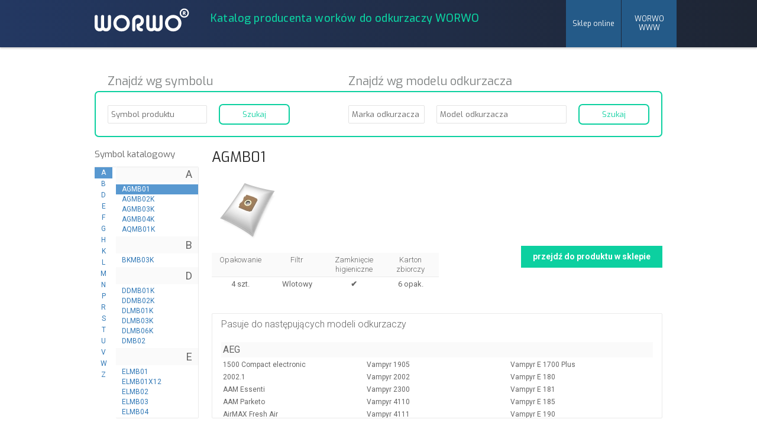

--- FILE ---
content_type: text/html; charset=UTF-8
request_url: https://catalogue.worwo.com/symbol/HMB05K
body_size: 6882
content:
<!DOCTYPE html>
<html lang="pl">
<head>
  <title>WORWO Katalog &raquo; </title>
  <meta http-equiv="Content-type" content="text/html;charset=UTF-8" />
  <link rel="icon" type="image/vnd.microsoft.icon" href="/images/worwo2/favicon.ico" />
  <link rel="shortcut icon" type="image/x-icon" href="/images/worwo2/favicon.ico" />
  <!--<link href="//fonts.googleapis.com/css?family=Open+Sans:300,400,700&amp;subset=latin,latin-ext" rel="stylesheet" type="text/css" />-->
  <link href="https://fonts.googleapis.com/css?family=Exo:400,500,600|Roboto:300,400,500,700,900" rel="stylesheet">
  <link href="/css/worwo2.css" rel="stylesheet" type="text/css" />
  <script type="text/javascript" data-cmp-ab="1">window.cmp_customlanguages = [{"l":"DE-AT","i":"at","r":0,"t":"DE"},{"l":"PT-BR","i":"br","r":0,"t":"PT"},{"l":"DE-CH","i":"ch","r":0,"t":"DE"},{"l":"BE-FR","i":"be","r":0,"t":"BE-fr"},{"l":"BE-NL","i":"be","r":0,"t":"BE-nl"},{"l":"CA-EN","i":"ca","r":0,"t":"CA-en"},{"l":"CA-FR","i":"ca","r":0,"t":"CA-fr"},{"l":"KR-KR","i":"kr","r":0,"t":"KR"}];</script>
  </head>
<body>
<script type="text/javascript" data-cmp-ab="1" src="https://cdn.consentmanager.net/delivery/js/semiautomatic.min.js" data-cmp-cdid="f00706adc162c" data-cmp-host="d.delivery.consentmanager.net" data-cmp-cdn="cdn.consentmanager.net" data-cmp-codesrc="0"></script>

  <div class="master-wrapper-page">
    <div class="top-bar">
      <header class="header">
        <div class="header-logo">
          <a href="/" class="logo">&nbsp; </a>
        </div>
        <div class="nav-title">Katalog producenta worków do odkurzaczy WORWO</div>
        <ul class="header-navi-buttons">
          <a href="https://worwo.pl" target="_blank" title="Sprzedaż online"><span>Sklep online</span></a>
          <a href="https://worwo.pl" target="_blank" title="WORWO WWW"><span>WORWO WWW</span></a>
        </ul>
      </header>
    </div>
    <div class="master-wrapper-content">
          <div class="headermenu">
        <div class="searchbox">
          <div class="left catalogSymbolSrch">
            <div class="find-prod">Znajdź wg symbolu</div>
            <form action="/search/symbol">
              <ul>
                <li><input type="text" name="q" class="symbol text" placeholder="Symbol produktu" value="" /></li>
                <li><input type="submit" class="srchBtn" value="Szukaj" /></li>
              </ul>
            </form>
          </div>
          <div class="right catalogSrch">
            <div class="find-prod">Znajdź wg modelu odkurzacza</div>
            <form>
              <ul>
                <li><input type="text" name="brand" class="brand text" placeholder="Marka odkurzacza" title="Marka odkurzacza" value="" /></li>
                <li><input type="text" name="model" class="model text" placeholder="Model odkurzacza" title="Model odkurzacza" value="" /></li>
                <li><input type="submit" class="srchBtn" value="Szukaj" /></li>
              </ul>
            </form>
          </div>
        </div>
      </div>
          <div class="content">
    <div id="symbol-results-wrapper">
  <div id="symbols-box">
    <h2>Symbol katalogowy</h2>
    <ul class="letters">
          <li class="fl-A current" data-letter="A">
        <a href="#A">A</a>      </li>
          <li class="fl-B" data-letter="B">
        <a href="#B">B</a>      </li>
          <li class="fl-D" data-letter="D">
        <a href="#D">D</a>      </li>
          <li class="fl-E" data-letter="E">
        <a href="#E">E</a>      </li>
          <li class="fl-F" data-letter="F">
        <a href="#F">F</a>      </li>
          <li class="fl-G" data-letter="G">
        <a href="#G">G</a>      </li>
          <li class="fl-H" data-letter="H">
        <a href="#H">H</a>      </li>
          <li class="fl-K" data-letter="K">
        <a href="#K">K</a>      </li>
          <li class="fl-L" data-letter="L">
        <a href="#L">L</a>      </li>
          <li class="fl-M" data-letter="M">
        <a href="#M">M</a>      </li>
          <li class="fl-N" data-letter="N">
        <a href="#N">N</a>      </li>
          <li class="fl-P" data-letter="P">
        <a href="#P">P</a>      </li>
          <li class="fl-R" data-letter="R">
        <a href="#R">R</a>      </li>
          <li class="fl-S" data-letter="S">
        <a href="#S">S</a>      </li>
          <li class="fl-T" data-letter="T">
        <a href="#T">T</a>      </li>
          <li class="fl-U" data-letter="U">
        <a href="#U">U</a>      </li>
          <li class="fl-V" data-letter="V">
        <a href="#V">V</a>      </li>
          <li class="fl-W" data-letter="W">
        <a href="#W">W</a>      </li>
          <li class="fl-Z" data-letter="Z">
        <a href="#Z">Z</a>      </li>
        </ul>
    <div class="symbols-wrapper">
              <div class="letter-sect fl-A" data-letter="A">
          <h3>A</h3>
          <ul>
                        <li  class="current">
              <a href="/symbol/AGMB01"
                 data-symbol="AGMB01"
                 data-ct-url="/search/compat-table/symbol/AGMB01/wrap/1"
                 class="symbol-link">AGMB01</a>
            </li>
                        <li >
              <a href="/symbol/AGMB02K"
                 data-symbol="AGMB02K"
                 data-ct-url="/search/compat-table/symbol/AGMB02K/wrap/1"
                 class="symbol-link">AGMB02K</a>
            </li>
                        <li >
              <a href="/symbol/AGMB03K"
                 data-symbol="AGMB03K"
                 data-ct-url="/search/compat-table/symbol/AGMB03K/wrap/1"
                 class="symbol-link">AGMB03K</a>
            </li>
                        <li >
              <a href="/symbol/AGMB04K"
                 data-symbol="AGMB04K"
                 data-ct-url="/search/compat-table/symbol/AGMB04K/wrap/1"
                 class="symbol-link">AGMB04K</a>
            </li>
                        <li >
              <a href="/symbol/AQMB01K"
                 data-symbol="AQMB01K"
                 data-ct-url="/search/compat-table/symbol/AQMB01K/wrap/1"
                 class="symbol-link">AQMB01K</a>
            </li>
                      </ul>
        </div>
              <div class="letter-sect fl-B" data-letter="B">
          <h3>B</h3>
          <ul>
                        <li >
              <a href="/symbol/BKMB03K"
                 data-symbol="BKMB03K"
                 data-ct-url="/search/compat-table/symbol/BKMB03K/wrap/1"
                 class="symbol-link">BKMB03K</a>
            </li>
                      </ul>
        </div>
              <div class="letter-sect fl-D" data-letter="D">
          <h3>D</h3>
          <ul>
                        <li >
              <a href="/symbol/DDMB01K"
                 data-symbol="DDMB01K"
                 data-ct-url="/search/compat-table/symbol/DDMB01K/wrap/1"
                 class="symbol-link">DDMB01K</a>
            </li>
                        <li >
              <a href="/symbol/DDMB02K"
                 data-symbol="DDMB02K"
                 data-ct-url="/search/compat-table/symbol/DDMB02K/wrap/1"
                 class="symbol-link">DDMB02K</a>
            </li>
                        <li >
              <a href="/symbol/DLMB01K"
                 data-symbol="DLMB01K"
                 data-ct-url="/search/compat-table/symbol/DLMB01K/wrap/1"
                 class="symbol-link">DLMB01K</a>
            </li>
                        <li >
              <a href="/symbol/DLMB03K"
                 data-symbol="DLMB03K"
                 data-ct-url="/search/compat-table/symbol/DLMB03K/wrap/1"
                 class="symbol-link">DLMB03K</a>
            </li>
                        <li >
              <a href="/symbol/DLMB06K"
                 data-symbol="DLMB06K"
                 data-ct-url="/search/compat-table/symbol/DLMB06K/wrap/1"
                 class="symbol-link">DLMB06K</a>
            </li>
                        <li >
              <a href="/symbol/DMB02"
                 data-symbol="DMB02"
                 data-ct-url="/search/compat-table/symbol/DMB02/wrap/1"
                 class="symbol-link">DMB02</a>
            </li>
                      </ul>
        </div>
              <div class="letter-sect fl-E" data-letter="E">
          <h3>E</h3>
          <ul>
                        <li >
              <a href="/symbol/ELMB01"
                 data-symbol="ELMB01"
                 data-ct-url="/search/compat-table/symbol/ELMB01/wrap/1"
                 class="symbol-link">ELMB01</a>
            </li>
                        <li >
              <a href="/symbol/ELMB01X12"
                 data-symbol="ELMB01X12"
                 data-ct-url="/search/compat-table/symbol/ELMB01X12/wrap/1"
                 class="symbol-link">ELMB01X12</a>
            </li>
                        <li >
              <a href="/symbol/ELMB02"
                 data-symbol="ELMB02"
                 data-ct-url="/search/compat-table/symbol/ELMB02/wrap/1"
                 class="symbol-link">ELMB02</a>
            </li>
                        <li >
              <a href="/symbol/ELMB03"
                 data-symbol="ELMB03"
                 data-ct-url="/search/compat-table/symbol/ELMB03/wrap/1"
                 class="symbol-link">ELMB03</a>
            </li>
                        <li >
              <a href="/symbol/ELMB04"
                 data-symbol="ELMB04"
                 data-ct-url="/search/compat-table/symbol/ELMB04/wrap/1"
                 class="symbol-link">ELMB04</a>
            </li>
                        <li >
              <a href="/symbol/ELMB08K"
                 data-symbol="ELMB08K"
                 data-ct-url="/search/compat-table/symbol/ELMB08K/wrap/1"
                 class="symbol-link">ELMB08K</a>
            </li>
                        <li >
              <a href="/symbol/ELMB10K"
                 data-symbol="ELMB10K"
                 data-ct-url="/search/compat-table/symbol/ELMB10K/wrap/1"
                 class="symbol-link">ELMB10K</a>
            </li>
                        <li >
              <a href="/symbol/ELMB11K"
                 data-symbol="ELMB11K"
                 data-ct-url="/search/compat-table/symbol/ELMB11K/wrap/1"
                 class="symbol-link">ELMB11K</a>
            </li>
                        <li >
              <a href="/symbol/ELMB12"
                 data-symbol="ELMB12"
                 data-ct-url="/search/compat-table/symbol/ELMB12/wrap/1"
                 class="symbol-link">ELMB12</a>
            </li>
                        <li >
              <a href="/symbol/ELMB13K"
                 data-symbol="ELMB13K"
                 data-ct-url="/search/compat-table/symbol/ELMB13K/wrap/1"
                 class="symbol-link">ELMB13K</a>
            </li>
                        <li >
              <a href="/symbol/ELMB14K"
                 data-symbol="ELMB14K"
                 data-ct-url="/search/compat-table/symbol/ELMB14K/wrap/1"
                 class="symbol-link">ELMB14K</a>
            </li>
                        <li >
              <a href="/symbol/ELMB18"
                 data-symbol="ELMB18"
                 data-ct-url="/search/compat-table/symbol/ELMB18/wrap/1"
                 class="symbol-link">ELMB18</a>
            </li>
                        <li >
              <a href="/symbol/ELMB19K"
                 data-symbol="ELMB19K"
                 data-ct-url="/search/compat-table/symbol/ELMB19K/wrap/1"
                 class="symbol-link">ELMB19K</a>
            </li>
                        <li >
              <a href="/symbol/ELMB20K"
                 data-symbol="ELMB20K"
                 data-ct-url="/search/compat-table/symbol/ELMB20K/wrap/1"
                 class="symbol-link">ELMB20K</a>
            </li>
                        <li >
              <a href="/symbol/ELMB21"
                 data-symbol="ELMB21"
                 data-ct-url="/search/compat-table/symbol/ELMB21/wrap/1"
                 class="symbol-link">ELMB21</a>
            </li>
                        <li >
              <a href="/symbol/EMB01K"
                 data-symbol="EMB01K"
                 data-ct-url="/search/compat-table/symbol/EMB01K/wrap/1"
                 class="symbol-link">EMB01K</a>
            </li>
                        <li >
              <a href="/symbol/EMB02K"
                 data-symbol="EMB02K"
                 data-ct-url="/search/compat-table/symbol/EMB02K/wrap/1"
                 class="symbol-link">EMB02K</a>
            </li>
                        <li >
              <a href="/symbol/EMB406K"
                 data-symbol="EMB406K"
                 data-ct-url="/search/compat-table/symbol/EMB406K/wrap/1"
                 class="symbol-link">EMB406K</a>
            </li>
                        <li >
              <a href="/symbol/EMB409K"
                 data-symbol="EMB409K"
                 data-ct-url="/search/compat-table/symbol/EMB409K/wrap/1"
                 class="symbol-link">EMB409K</a>
            </li>
                        <li >
              <a href="/symbol/EMB414K"
                 data-symbol="EMB414K"
                 data-ct-url="/search/compat-table/symbol/EMB414K/wrap/1"
                 class="symbol-link">EMB414K</a>
            </li>
                        <li >
              <a href="/symbol/EMB419"
                 data-symbol="EMB419"
                 data-ct-url="/search/compat-table/symbol/EMB419/wrap/1"
                 class="symbol-link">EMB419</a>
            </li>
                      </ul>
        </div>
              <div class="letter-sect fl-F" data-letter="F">
          <h3>F</h3>
          <ul>
                        <li >
              <a href="/symbol/FAMB01K"
                 data-symbol="FAMB01K"
                 data-ct-url="/search/compat-table/symbol/FAMB01K/wrap/1"
                 class="symbol-link">FAMB01K</a>
            </li>
                        <li >
              <a href="/symbol/FAMB02K"
                 data-symbol="FAMB02K"
                 data-ct-url="/search/compat-table/symbol/FAMB02K/wrap/1"
                 class="symbol-link">FAMB02K</a>
            </li>
                        <li >
              <a href="/symbol/FLMB01K"
                 data-symbol="FLMB01K"
                 data-ct-url="/search/compat-table/symbol/FLMB01K/wrap/1"
                 class="symbol-link">FLMB01K</a>
            </li>
                      </ul>
        </div>
              <div class="letter-sect fl-G" data-letter="G">
          <h3>G</h3>
          <ul>
                        <li >
              <a href="/symbol/GBMB01K"
                 data-symbol="GBMB01K"
                 data-ct-url="/search/compat-table/symbol/GBMB01K/wrap/1"
                 class="symbol-link">GBMB01K</a>
            </li>
                        <li >
              <a href="/symbol/GBMB02K"
                 data-symbol="GBMB02K"
                 data-ct-url="/search/compat-table/symbol/GBMB02K/wrap/1"
                 class="symbol-link">GBMB02K</a>
            </li>
                        <li >
              <a href="/symbol/GBMB03K"
                 data-symbol="GBMB03K"
                 data-ct-url="/search/compat-table/symbol/GBMB03K/wrap/1"
                 class="symbol-link">GBMB03K</a>
            </li>
                        <li >
              <a href="/symbol/GBMB04K"
                 data-symbol="GBMB04K"
                 data-ct-url="/search/compat-table/symbol/GBMB04K/wrap/1"
                 class="symbol-link">GBMB04K</a>
            </li>
                        <li >
              <a href="/symbol/GMB01K"
                 data-symbol="GMB01K"
                 data-ct-url="/search/compat-table/symbol/GMB01K/wrap/1"
                 class="symbol-link">GMB01K</a>
            </li>
                        <li >
              <a href="/symbol/GMB05K"
                 data-symbol="GMB05K"
                 data-ct-url="/search/compat-table/symbol/GMB05K/wrap/1"
                 class="symbol-link">GMB05K</a>
            </li>
                        <li >
              <a href="/symbol/GPMB01"
                 data-symbol="GPMB01"
                 data-ct-url="/search/compat-table/symbol/GPMB01/wrap/1"
                 class="symbol-link">GPMB01</a>
            </li>
                        <li >
              <a href="/symbol/GSMB01W"
                 data-symbol="GSMB01W"
                 data-ct-url="/search/compat-table/symbol/GSMB01W/wrap/1"
                 class="symbol-link">GSMB01W</a>
            </li>
                        <li >
              <a href="/symbol/GSMB02"
                 data-symbol="GSMB02"
                 data-ct-url="/search/compat-table/symbol/GSMB02/wrap/1"
                 class="symbol-link">GSMB02</a>
            </li>
                      </ul>
        </div>
              <div class="letter-sect fl-H" data-letter="H">
          <h3>H</h3>
          <ul>
                        <li >
              <a href="/symbol/HMB01K"
                 data-symbol="HMB01K"
                 data-ct-url="/search/compat-table/symbol/HMB01K/wrap/1"
                 class="symbol-link">HMB01K</a>
            </li>
                        <li >
              <a href="/symbol/HMB02K"
                 data-symbol="HMB02K"
                 data-ct-url="/search/compat-table/symbol/HMB02K/wrap/1"
                 class="symbol-link">HMB02K</a>
            </li>
                        <li >
              <a href="/symbol/HMB03"
                 data-symbol="HMB03"
                 data-ct-url="/search/compat-table/symbol/HMB03/wrap/1"
                 class="symbol-link">HMB03</a>
            </li>
                        <li >
              <a href="/symbol/HMB04"
                 data-symbol="HMB04"
                 data-ct-url="/search/compat-table/symbol/HMB04/wrap/1"
                 class="symbol-link">HMB04</a>
            </li>
                        <li >
              <a href="/symbol/HMB05"
                 data-symbol="HMB05"
                 data-ct-url="/search/compat-table/symbol/HMB05/wrap/1"
                 class="symbol-link">HMB05</a>
            </li>
                        <li >
              <a href="/symbol/HMB06K"
                 data-symbol="HMB06K"
                 data-ct-url="/search/compat-table/symbol/HMB06K/wrap/1"
                 class="symbol-link">HMB06K</a>
            </li>
                        <li >
              <a href="/symbol/HMB07K"
                 data-symbol="HMB07K"
                 data-ct-url="/search/compat-table/symbol/HMB07K/wrap/1"
                 class="symbol-link">HMB07K</a>
            </li>
                        <li >
              <a href="/symbol/HMB08K"
                 data-symbol="HMB08K"
                 data-ct-url="/search/compat-table/symbol/HMB08K/wrap/1"
                 class="symbol-link">HMB08K</a>
            </li>
                      </ul>
        </div>
              <div class="letter-sect fl-K" data-letter="K">
          <h3>K</h3>
          <ul>
                        <li >
              <a href="/symbol/KMB01"
                 data-symbol="KMB01"
                 data-ct-url="/search/compat-table/symbol/KMB01/wrap/1"
                 class="symbol-link">KMB01</a>
            </li>
                        <li >
              <a href="/symbol/KMB02K"
                 data-symbol="KMB02K"
                 data-ct-url="/search/compat-table/symbol/KMB02K/wrap/1"
                 class="symbol-link">KMB02K</a>
            </li>
                        <li >
              <a href="/symbol/KMB03"
                 data-symbol="KMB03"
                 data-ct-url="/search/compat-table/symbol/KMB03/wrap/1"
                 class="symbol-link">KMB03</a>
            </li>
                        <li >
              <a href="/symbol/KMB04%2F4"
                 data-symbol="KMB04/4"
                 data-ct-url="/search/compat-table/symbol/KMB04%2F4/wrap/1"
                 class="symbol-link">KMB04/4</a>
            </li>
                        <li >
              <a href="/symbol/KMB05"
                 data-symbol="KMB05"
                 data-ct-url="/search/compat-table/symbol/KMB05/wrap/1"
                 class="symbol-link">KMB05</a>
            </li>
                        <li >
              <a href="/symbol/KMB06"
                 data-symbol="KMB06"
                 data-ct-url="/search/compat-table/symbol/KMB06/wrap/1"
                 class="symbol-link">KMB06</a>
            </li>
                        <li >
              <a href="/symbol/KMB07"
                 data-symbol="KMB07"
                 data-ct-url="/search/compat-table/symbol/KMB07/wrap/1"
                 class="symbol-link">KMB07</a>
            </li>
                        <li >
              <a href="/symbol/KMB09K"
                 data-symbol="KMB09K"
                 data-ct-url="/search/compat-table/symbol/KMB09K/wrap/1"
                 class="symbol-link">KMB09K</a>
            </li>
                        <li >
              <a href="/symbol/KMB10K"
                 data-symbol="KMB10K"
                 data-ct-url="/search/compat-table/symbol/KMB10K/wrap/1"
                 class="symbol-link">KMB10K</a>
            </li>
                        <li >
              <a href="/symbol/KMB13"
                 data-symbol="KMB13"
                 data-ct-url="/search/compat-table/symbol/KMB13/wrap/1"
                 class="symbol-link">KMB13</a>
            </li>
                        <li >
              <a href="/symbol/KMB15K"
                 data-symbol="KMB15K"
                 data-ct-url="/search/compat-table/symbol/KMB15K/wrap/1"
                 class="symbol-link">KMB15K</a>
            </li>
                        <li >
              <a href="/symbol/KRMB01W"
                 data-symbol="KRMB01W"
                 data-ct-url="/search/compat-table/symbol/KRMB01W/wrap/1"
                 class="symbol-link">KRMB01W</a>
            </li>
                        <li >
              <a href="/symbol/KWMB01K"
                 data-symbol="KWMB01K"
                 data-ct-url="/search/compat-table/symbol/KWMB01K/wrap/1"
                 class="symbol-link">KWMB01K</a>
            </li>
                        <li >
              <a href="/symbol/KWMB02W"
                 data-symbol="KWMB02W"
                 data-ct-url="/search/compat-table/symbol/KWMB02W/wrap/1"
                 class="symbol-link">KWMB02W</a>
            </li>
                      </ul>
        </div>
              <div class="letter-sect fl-L" data-letter="L">
          <h3>L</h3>
          <ul>
                        <li >
              <a href="/symbol/LAMB01K"
                 data-symbol="LAMB01K"
                 data-ct-url="/search/compat-table/symbol/LAMB01K/wrap/1"
                 class="symbol-link">LAMB01K</a>
            </li>
                        <li >
              <a href="/symbol/LMB02"
                 data-symbol="LMB02"
                 data-ct-url="/search/compat-table/symbol/LMB02/wrap/1"
                 class="symbol-link">LMB02</a>
            </li>
                        <li >
              <a href="/symbol/LMB03K"
                 data-symbol="LMB03K"
                 data-ct-url="/search/compat-table/symbol/LMB03K/wrap/1"
                 class="symbol-link">LMB03K</a>
            </li>
                        <li >
              <a href="/symbol/LUMB01K"
                 data-symbol="LUMB01K"
                 data-ct-url="/search/compat-table/symbol/LUMB01K/wrap/1"
                 class="symbol-link">LUMB01K</a>
            </li>
                        <li >
              <a href="/symbol/LVMB01K"
                 data-symbol="LVMB01K"
                 data-ct-url="/search/compat-table/symbol/LVMB01K/wrap/1"
                 class="symbol-link">LVMB01K</a>
            </li>
                        <li >
              <a href="/symbol/LVMB02K"
                 data-symbol="LVMB02K"
                 data-ct-url="/search/compat-table/symbol/LVMB02K/wrap/1"
                 class="symbol-link">LVMB02K</a>
            </li>
                        <li >
              <a href="/symbol/LVMB03"
                 data-symbol="LVMB03"
                 data-ct-url="/search/compat-table/symbol/LVMB03/wrap/1"
                 class="symbol-link">LVMB03</a>
            </li>
                        <li >
              <a href="/symbol/LVMB04"
                 data-symbol="LVMB04"
                 data-ct-url="/search/compat-table/symbol/LVMB04/wrap/1"
                 class="symbol-link">LVMB04</a>
            </li>
                        <li >
              <a href="/symbol/LVMB05K"
                 data-symbol="LVMB05K"
                 data-ct-url="/search/compat-table/symbol/LVMB05K/wrap/1"
                 class="symbol-link">LVMB05K</a>
            </li>
                      </ul>
        </div>
              <div class="letter-sect fl-M" data-letter="M">
          <h3>M</h3>
          <ul>
                        <li >
              <a href="/symbol/MLMB01"
                 data-symbol="MLMB01"
                 data-ct-url="/search/compat-table/symbol/MLMB01/wrap/1"
                 class="symbol-link">MLMB01</a>
            </li>
                        <li >
              <a href="/symbol/MLMB02K"
                 data-symbol="MLMB02K"
                 data-ct-url="/search/compat-table/symbol/MLMB02K/wrap/1"
                 class="symbol-link">MLMB02K</a>
            </li>
                        <li >
              <a href="/symbol/MMB01K"
                 data-symbol="MMB01K"
                 data-ct-url="/search/compat-table/symbol/MMB01K/wrap/1"
                 class="symbol-link">MMB01K</a>
            </li>
                        <li >
              <a href="/symbol/MMB02K"
                 data-symbol="MMB02K"
                 data-ct-url="/search/compat-table/symbol/MMB02K/wrap/1"
                 class="symbol-link">MMB02K</a>
            </li>
                        <li >
              <a href="/symbol/MPMB01K"
                 data-symbol="MPMB01K"
                 data-ct-url="/search/compat-table/symbol/MPMB01K/wrap/1"
                 class="symbol-link">MPMB01K</a>
            </li>
                        <li >
              <a href="/symbol/MPMB02"
                 data-symbol="MPMB02"
                 data-ct-url="/search/compat-table/symbol/MPMB02/wrap/1"
                 class="symbol-link">MPMB02</a>
            </li>
                        <li >
              <a href="/symbol/MPMB02X12"
                 data-symbol="MPMB02X12"
                 data-ct-url="/search/compat-table/symbol/MPMB02X12/wrap/1"
                 class="symbol-link">MPMB02X12</a>
            </li>
                        <li >
              <a href="/symbol/MPMB03K"
                 data-symbol="MPMB03K"
                 data-ct-url="/search/compat-table/symbol/MPMB03K/wrap/1"
                 class="symbol-link">MPMB03K</a>
            </li>
                        <li >
              <a href="/symbol/MRMB01K"
                 data-symbol="MRMB01K"
                 data-ct-url="/search/compat-table/symbol/MRMB01K/wrap/1"
                 class="symbol-link">MRMB01K</a>
            </li>
                        <li >
              <a href="/symbol/MZMB01K"
                 data-symbol="MZMB01K"
                 data-ct-url="/search/compat-table/symbol/MZMB01K/wrap/1"
                 class="symbol-link">MZMB01K</a>
            </li>
                      </ul>
        </div>
              <div class="letter-sect fl-N" data-letter="N">
          <h3>N</h3>
          <ul>
                        <li >
              <a href="/symbol/NFMB01K"
                 data-symbol="NFMB01K"
                 data-ct-url="/search/compat-table/symbol/NFMB01K/wrap/1"
                 class="symbol-link">NFMB01K</a>
            </li>
                        <li >
              <a href="/symbol/NFMB03"
                 data-symbol="NFMB03"
                 data-ct-url="/search/compat-table/symbol/NFMB03/wrap/1"
                 class="symbol-link">NFMB03</a>
            </li>
                        <li >
              <a href="/symbol/NFMB05W"
                 data-symbol="NFMB05W"
                 data-ct-url="/search/compat-table/symbol/NFMB05W/wrap/1"
                 class="symbol-link">NFMB05W</a>
            </li>
                        <li >
              <a href="/symbol/NFMB06K"
                 data-symbol="NFMB06K"
                 data-ct-url="/search/compat-table/symbol/NFMB06K/wrap/1"
                 class="symbol-link">NFMB06K</a>
            </li>
                        <li >
              <a href="/symbol/NFMB07K"
                 data-symbol="NFMB07K"
                 data-ct-url="/search/compat-table/symbol/NFMB07K/wrap/1"
                 class="symbol-link">NFMB07K</a>
            </li>
                        <li >
              <a href="/symbol/NFMB08K"
                 data-symbol="NFMB08K"
                 data-ct-url="/search/compat-table/symbol/NFMB08K/wrap/1"
                 class="symbol-link">NFMB08K</a>
            </li>
                        <li >
              <a href="/symbol/NMB01"
                 data-symbol="NMB01"
                 data-ct-url="/search/compat-table/symbol/NMB01/wrap/1"
                 class="symbol-link">NMB01</a>
            </li>
                        <li >
              <a href="/symbol/NMB02K"
                 data-symbol="NMB02K"
                 data-ct-url="/search/compat-table/symbol/NMB02K/wrap/1"
                 class="symbol-link">NMB02K</a>
            </li>
                      </ul>
        </div>
              <div class="letter-sect fl-P" data-letter="P">
          <h3>P</h3>
          <ul>
                        <li >
              <a href="/symbol/PMB01"
                 data-symbol="PMB01"
                 data-ct-url="/search/compat-table/symbol/PMB01/wrap/1"
                 class="symbol-link">PMB01</a>
            </li>
                        <li >
              <a href="/symbol/PMB02"
                 data-symbol="PMB02"
                 data-ct-url="/search/compat-table/symbol/PMB02/wrap/1"
                 class="symbol-link">PMB02</a>
            </li>
                        <li >
              <a href="/symbol/PMB03K"
                 data-symbol="PMB03K"
                 data-ct-url="/search/compat-table/symbol/PMB03K/wrap/1"
                 class="symbol-link">PMB03K</a>
            </li>
                        <li >
              <a href="/symbol/PRMB01"
                 data-symbol="PRMB01"
                 data-ct-url="/search/compat-table/symbol/PRMB01/wrap/1"
                 class="symbol-link">PRMB01</a>
            </li>
                        <li >
              <a href="/symbol/PSMB01"
                 data-symbol="PSMB01"
                 data-ct-url="/search/compat-table/symbol/PSMB01/wrap/1"
                 class="symbol-link">PSMB01</a>
            </li>
                        <li >
              <a href="/symbol/PSMB02K"
                 data-symbol="PSMB02K"
                 data-ct-url="/search/compat-table/symbol/PSMB02K/wrap/1"
                 class="symbol-link">PSMB02K</a>
            </li>
                      </ul>
        </div>
              <div class="letter-sect fl-R" data-letter="R">
          <h3>R</h3>
          <ul>
                        <li >
              <a href="/symbol/RHMB02K"
                 data-symbol="RHMB02K"
                 data-ct-url="/search/compat-table/symbol/RHMB02K/wrap/1"
                 class="symbol-link">RHMB02K</a>
            </li>
                        <li >
              <a href="/symbol/RLMB01K"
                 data-symbol="RLMB01K"
                 data-ct-url="/search/compat-table/symbol/RLMB01K/wrap/1"
                 class="symbol-link">RLMB01K</a>
            </li>
                        <li >
              <a href="/symbol/RMB01K"
                 data-symbol="RMB01K"
                 data-ct-url="/search/compat-table/symbol/RMB01K/wrap/1"
                 class="symbol-link">RMB01K</a>
            </li>
                        <li >
              <a href="/symbol/RMB02K"
                 data-symbol="RMB02K"
                 data-ct-url="/search/compat-table/symbol/RMB02K/wrap/1"
                 class="symbol-link">RMB02K</a>
            </li>
                        <li >
              <a href="/symbol/RMB03"
                 data-symbol="RMB03"
                 data-ct-url="/search/compat-table/symbol/RMB03/wrap/1"
                 class="symbol-link">RMB03</a>
            </li>
                        <li >
              <a href="/symbol/RMB04K"
                 data-symbol="RMB04K"
                 data-ct-url="/search/compat-table/symbol/RMB04K/wrap/1"
                 class="symbol-link">RMB04K</a>
            </li>
                        <li >
              <a href="/symbol/RMB06"
                 data-symbol="RMB06"
                 data-ct-url="/search/compat-table/symbol/RMB06/wrap/1"
                 class="symbol-link">RMB06</a>
            </li>
                        <li >
              <a href="/symbol/RMB07K"
                 data-symbol="RMB07K"
                 data-ct-url="/search/compat-table/symbol/RMB07K/wrap/1"
                 class="symbol-link">RMB07K</a>
            </li>
                        <li >
              <a href="/symbol/RMB10K"
                 data-symbol="RMB10K"
                 data-ct-url="/search/compat-table/symbol/RMB10K/wrap/1"
                 class="symbol-link">RMB10K</a>
            </li>
                        <li >
              <a href="/symbol/RMB11K"
                 data-symbol="RMB11K"
                 data-ct-url="/search/compat-table/symbol/RMB11K/wrap/1"
                 class="symbol-link">RMB11K</a>
            </li>
                        <li >
              <a href="/symbol/RMB13K"
                 data-symbol="RMB13K"
                 data-ct-url="/search/compat-table/symbol/RMB13K/wrap/1"
                 class="symbol-link">RMB13K</a>
            </li>
                        <li >
              <a href="/symbol/RMB14"
                 data-symbol="RMB14"
                 data-ct-url="/search/compat-table/symbol/RMB14/wrap/1"
                 class="symbol-link">RMB14</a>
            </li>
                        <li >
              <a href="/symbol/RMB15"
                 data-symbol="RMB15"
                 data-ct-url="/search/compat-table/symbol/RMB15/wrap/1"
                 class="symbol-link">RMB15</a>
            </li>
                        <li >
              <a href="/symbol/RMB16"
                 data-symbol="RMB16"
                 data-ct-url="/search/compat-table/symbol/RMB16/wrap/1"
                 class="symbol-link">RMB16</a>
            </li>
                        <li >
              <a href="/symbol/ROBMB01"
                 data-symbol="ROBMB01"
                 data-ct-url="/search/compat-table/symbol/ROBMB01/wrap/1"
                 class="symbol-link">ROBMB01</a>
            </li>
                      </ul>
        </div>
              <div class="letter-sect fl-S" data-letter="S">
          <h3>S</h3>
          <ul>
                        <li >
              <a href="/symbol/SBMB01"
                 data-symbol="SBMB01"
                 data-ct-url="/search/compat-table/symbol/SBMB01/wrap/1"
                 class="symbol-link">SBMB01</a>
            </li>
                        <li >
              <a href="/symbol/SBMB02K"
                 data-symbol="SBMB02K"
                 data-ct-url="/search/compat-table/symbol/SBMB02K/wrap/1"
                 class="symbol-link">SBMB02K</a>
            </li>
                        <li >
              <a href="/symbol/SBMB03K"
                 data-symbol="SBMB03K"
                 data-ct-url="/search/compat-table/symbol/SBMB03K/wrap/1"
                 class="symbol-link">SBMB03K</a>
            </li>
                        <li >
              <a href="/symbol/SBMB05K"
                 data-symbol="SBMB05K"
                 data-ct-url="/search/compat-table/symbol/SBMB05K/wrap/1"
                 class="symbol-link">SBMB05K</a>
            </li>
                        <li >
              <a href="/symbol/SBMB06"
                 data-symbol="SBMB06"
                 data-ct-url="/search/compat-table/symbol/SBMB06/wrap/1"
                 class="symbol-link">SBMB06</a>
            </li>
                        <li >
              <a href="/symbol/SBMB07K"
                 data-symbol="SBMB07K"
                 data-ct-url="/search/compat-table/symbol/SBMB07K/wrap/1"
                 class="symbol-link">SBMB07K</a>
            </li>
                        <li >
              <a href="/symbol/SBMB08K"
                 data-symbol="SBMB08K"
                 data-ct-url="/search/compat-table/symbol/SBMB08K/wrap/1"
                 class="symbol-link">SBMB08K</a>
            </li>
                        <li >
              <a href="/symbol/SMB01"
                 data-symbol="SMB01"
                 data-ct-url="/search/compat-table/symbol/SMB01/wrap/1"
                 class="symbol-link">SMB01</a>
            </li>
                        <li >
              <a href="/symbol/SOMB05K"
                 data-symbol="SOMB05K"
                 data-ct-url="/search/compat-table/symbol/SOMB05K/wrap/1"
                 class="symbol-link">SOMB05K</a>
            </li>
                        <li >
              <a href="/symbol/SOMB09W"
                 data-symbol="SOMB09W"
                 data-ct-url="/search/compat-table/symbol/SOMB09W/wrap/1"
                 class="symbol-link">SOMB09W</a>
            </li>
                        <li >
              <a href="/symbol/STMB01K"
                 data-symbol="STMB01K"
                 data-ct-url="/search/compat-table/symbol/STMB01K/wrap/1"
                 class="symbol-link">STMB01K</a>
            </li>
                      </ul>
        </div>
              <div class="letter-sect fl-T" data-letter="T">
          <h3>T</h3>
          <ul>
                        <li >
              <a href="/symbol/TFMB02W"
                 data-symbol="TFMB02W"
                 data-ct-url="/search/compat-table/symbol/TFMB02W/wrap/1"
                 class="symbol-link">TFMB02W</a>
            </li>
                        <li >
              <a href="/symbol/TFMB06K"
                 data-symbol="TFMB06K"
                 data-ct-url="/search/compat-table/symbol/TFMB06K/wrap/1"
                 class="symbol-link">TFMB06K</a>
            </li>
                        <li >
              <a href="/symbol/TMMB01K"
                 data-symbol="TMMB01K"
                 data-ct-url="/search/compat-table/symbol/TMMB01K/wrap/1"
                 class="symbol-link">TMMB01K</a>
            </li>
                        <li >
              <a href="/symbol/TSMB02K"
                 data-symbol="TSMB02K"
                 data-ct-url="/search/compat-table/symbol/TSMB02K/wrap/1"
                 class="symbol-link">TSMB02K</a>
            </li>
                      </ul>
        </div>
              <div class="letter-sect fl-U" data-letter="U">
          <h3>U</h3>
          <ul>
                        <li >
              <a href="/symbol/UNIPROMB01"
                 data-symbol="UNIPROMB01"
                 data-ct-url="/search/compat-table/symbol/UNIPROMB01/wrap/1"
                 class="symbol-link">UNIPROMB01</a>
            </li>
                        <li >
              <a href="/symbol/UNIPROMB02"
                 data-symbol="UNIPROMB02"
                 data-ct-url="/search/compat-table/symbol/UNIPROMB02/wrap/1"
                 class="symbol-link">UNIPROMB02</a>
            </li>
                        <li >
              <a href="/symbol/UNIPROMB03"
                 data-symbol="UNIPROMB03"
                 data-ct-url="/search/compat-table/symbol/UNIPROMB03/wrap/1"
                 class="symbol-link">UNIPROMB03</a>
            </li>
                      </ul>
        </div>
              <div class="letter-sect fl-V" data-letter="V">
          <h3>V</h3>
          <ul>
                        <li >
              <a href="/symbol/VMB01K"
                 data-symbol="VMB01K"
                 data-ct-url="/search/compat-table/symbol/VMB01K/wrap/1"
                 class="symbol-link">VMB01K</a>
            </li>
                        <li >
              <a href="/symbol/VMB02K"
                 data-symbol="VMB02K"
                 data-ct-url="/search/compat-table/symbol/VMB02K/wrap/1"
                 class="symbol-link">VMB02K</a>
            </li>
                        <li >
              <a href="/symbol/VRMB01K"
                 data-symbol="VRMB01K"
                 data-ct-url="/search/compat-table/symbol/VRMB01K/wrap/1"
                 class="symbol-link">VRMB01K</a>
            </li>
                        <li >
              <a href="/symbol/VXMB01K"
                 data-symbol="VXMB01K"
                 data-ct-url="/search/compat-table/symbol/VXMB01K/wrap/1"
                 class="symbol-link">VXMB01K</a>
            </li>
                      </ul>
        </div>
              <div class="letter-sect fl-W" data-letter="W">
          <h3>W</h3>
          <ul>
                        <li >
              <a href="/symbol/WAMB02W"
                 data-symbol="WAMB02W"
                 data-ct-url="/search/compat-table/symbol/WAMB02W/wrap/1"
                 class="symbol-link">WAMB02W</a>
            </li>
                        <li >
              <a href="/symbol/WAMB04K"
                 data-symbol="WAMB04K"
                 data-ct-url="/search/compat-table/symbol/WAMB04K/wrap/1"
                 class="symbol-link">WAMB04K</a>
            </li>
                        <li >
              <a href="/symbol/WEMB01K"
                 data-symbol="WEMB01K"
                 data-ct-url="/search/compat-table/symbol/WEMB01K/wrap/1"
                 class="symbol-link">WEMB01K</a>
            </li>
                        <li >
              <a href="/symbol/WOMB01"
                 data-symbol="WOMB01"
                 data-ct-url="/search/compat-table/symbol/WOMB01/wrap/1"
                 class="symbol-link">WOMB01</a>
            </li>
                      </ul>
        </div>
              <div class="letter-sect fl-Z" data-letter="Z">
          <h3>Z</h3>
          <ul>
                        <li >
              <a href="/symbol/ZMB01"
                 data-symbol="ZMB01"
                 data-ct-url="/search/compat-table/symbol/ZMB01/wrap/1"
                 class="symbol-link">ZMB01</a>
            </li>
                        <li >
              <a href="/symbol/ZMB02"
                 data-symbol="ZMB02"
                 data-ct-url="/search/compat-table/symbol/ZMB02/wrap/1"
                 class="symbol-link">ZMB02</a>
            </li>
                        <li >
              <a href="/symbol/ZMB02X12"
                 data-symbol="ZMB02X12"
                 data-ct-url="/search/compat-table/symbol/ZMB02X12/wrap/1"
                 class="symbol-link">ZMB02X12</a>
            </li>
                        <li >
              <a href="/symbol/ZMB03"
                 data-symbol="ZMB03"
                 data-ct-url="/search/compat-table/symbol/ZMB03/wrap/1"
                 class="symbol-link">ZMB03</a>
            </li>
                        <li >
              <a href="/symbol/ZMB04K"
                 data-symbol="ZMB04K"
                 data-ct-url="/search/compat-table/symbol/ZMB04K/wrap/1"
                 class="symbol-link">ZMB04K</a>
            </li>
                        <li >
              <a href="/symbol/ZMB05"
                 data-symbol="ZMB05"
                 data-ct-url="/search/compat-table/symbol/ZMB05/wrap/1"
                 class="symbol-link">ZMB05</a>
            </li>
                        <li >
              <a href="/symbol/ZMB07"
                 data-symbol="ZMB07"
                 data-ct-url="/search/compat-table/symbol/ZMB07/wrap/1"
                 class="symbol-link">ZMB07</a>
            </li>
                        <li >
              <a href="/symbol/ZMB08K"
                 data-symbol="ZMB08K"
                 data-ct-url="/search/compat-table/symbol/ZMB08K/wrap/1"
                 class="symbol-link">ZMB08K</a>
            </li>
                        <li >
              <a href="/symbol/ZMB09K"
                 data-symbol="ZMB09K"
                 data-ct-url="/search/compat-table/symbol/ZMB09K/wrap/1"
                 class="symbol-link">ZMB09K</a>
            </li>
                        <li >
              <a href="/symbol/ZSMB02"
                 data-symbol="ZSMB02"
                 data-ct-url="/search/compat-table/symbol/ZSMB02/wrap/1"
                 class="symbol-link">ZSMB02</a>
            </li>
                        <li >
              <a href="/symbol/ZSMB03K"
                 data-symbol="ZSMB03K"
                 data-ct-url="/search/compat-table/symbol/ZSMB03K/wrap/1"
                 class="symbol-link">ZSMB03K</a>
            </li>
                      </ul>
        </div>
          </div>
  </div>
  <div id="models-box">
    <div class="models-container">
      <div class="hdr">
  <div class="left-box">
    <h2>
      <a href="/symbol/AGMB01">AGMB01</a>
    </h2>
           <div class="product-icons">
            <a><img src="/images/worwo/articles/110px/AGMB01_a.jpg" /></a>
            <div class="clear"></div>
    </div>
  <!--  </div>
  <div class="right-box"> -->
    <div class="product-properties" style="margin-top: 12px;">
      <table>
        <tr>
          <th>Opakowanie</th>
          <th>Filtr</th>
          <th>Zamknięcie higieniczne</th>
          <th>Karton zbiorczy</th>
        </tr>
        <tr>
          <td>4 szt.</td>
          <td>
Wlotowy          </td>
          <td><b>&#10004;</b></td>
          <td>6 opak.</td>
        </tr>
      </table>
    </div>
  </div>
  <div class="clear"></div>
  <!--pasuje do następujących modeli odkurzaczy-->
    <a href="http://shop.worwo.com/p/9006" class="shopLink">przejdź do produktu w sklepie</a>
  </div>
<div class="compat-table-box">
  <h3>Pasuje do następujących modeli odkurzaczy</h3>
  <div class="compat-table-wrapper">
<table class="dustbags-compat-table">
  <tbody>
    <tr>
      <th colspan="3"><h4>AEG</h4></th>
    </tr>
    <tr>
<td>1500 Compact electronic</td><td>Vampyr 1905</td><td>Vampyr E 1700 Plus</td>    </tr>
      <tr>
<td>2002.1</td><td>Vampyr 2002</td><td>Vampyr E 180</td>    </tr>
      <tr>
<td>AAM Essenti</td><td>Vampyr 2300</td><td>Vampyr E 181</td>    </tr>
      <tr>
<td>AAM Parketo</td><td>Vampyr 4110</td><td>Vampyr E 185</td>    </tr>
      <tr>
<td>AirMAX Fresh Air</td><td>Vampyr 4111</td><td>Vampyr E 190</td>    </tr>
      <tr>
<td>CE 4100 - CE 4199</td><td>Vampyr 4120</td><td>Vampyr E 200 Turbo</td>    </tr>
      <tr>
<td>CE Mr. Big</td><td>Vampyr 5000 - Vampyr 5999</td><td>Vampyr Europe 1st</td>    </tr>
      <tr>
<td>CE Power ZCE 1800</td><td>Vampyr 5039</td><td>Vampyr Exquisit 1201</td>    </tr>
      <tr>
<td>CE Power ZCE 2200</td><td>Vampyr 5200</td><td>Vampyr Exquisit 1202</td>    </tr>
      <tr>
<td>CE Smart &amp; Clean</td><td>Vampyr 525</td><td>Vampyr Exquisit 1400 el</td>    </tr>
      <tr>
<td>CE Ultrapower</td><td>Vampyr 61 EKW</td><td>Vampyr Exquisit 1500</td>    </tr>
      <tr>
<td>Ecotec</td><td>Vampyr ACE 4120</td><td>Vampyr Exquisit 200</td>    </tr>
      <tr>
<td>Ergo Essence AE 2000 Trio</td><td>Vampyr ACE 4122</td><td>Vampyr Exquisit 217</td>    </tr>
      <tr>
<td>Ergo Essence AE 4550 - Ergo Essence AE 4598</td><td>Vampyr CE 100 - Vampyr CE 999</td><td>Vampyr Exquisit 500</td>    </tr>
      <tr>
<td>GR 28</td><td>Vampyr CE 1700.0</td><td>Vampyr Freshline</td>    </tr>
      <tr>
<td>H 2000</td><td>Vampyr CE 1700.1</td><td>Vampyr H 2000</td>    </tr>
      <tr>
<td>H 2162</td><td>Vampyr CE 1800 Comfort</td><td>Vampyr Lemon</td>    </tr>
      <tr>
<td>H 2182</td><td>Vampyr CE 2000 - Vampyr CE 2999</td><td>Vampyr Mega Power 2</td>    </tr>
      <tr>
<td>H 2202</td><td>Vampyr CE 4118</td><td>Vampyr Mega Power 3</td>    </tr>
      <tr>
<td>HH 2202</td><td>Vampyr CE 4918</td><td>Vampyr Mega Power 5</td>    </tr>
      <tr>
<td>K 3170</td><td>Vampyr CE 5.1700</td><td>Vampyr Parketto</td>    </tr>
      <tr>
<td>K 3180</td><td>Vampyr CE 660.0</td><td>Vampyr Plus</td>    </tr>
      <tr>
<td>K 3200</td><td>Vampyr CE 700</td><td>Vampyr Power Star</td>    </tr>
      <tr>
<td>Luxor 1</td><td>Vampyr CE 950</td><td>Vampyr Red Zac el</td>    </tr>
      <tr>
<td>MM 1700</td><td>Vampyr CE Azurro</td><td>Vampyr Rosso</td>    </tr>
      <tr>
<td>MM 1800</td><td>Vampyr CE Compact</td><td>Vampyr Samba</td>    </tr>
      <tr>
<td>MM 2000</td><td>Vampyr CE Compact 2</td><td>Vampyr SCE 0</td>    </tr>
      <tr>
<td>Öko Vampyr 61</td><td>Vampyr CE Jubilee</td><td>Vampyr SCE 1</td>    </tr>
      <tr>
<td>Silver Star</td><td>Vampyr CEK 4170</td><td>Vampyr SCE 2</td>    </tr>
      <tr>
<td>Trio</td><td>Vampyr CE Mega Power</td><td>Vampyr SCE 3</td>    </tr>
      <tr>
<td>Vampyr 1500</td><td>Vampyr CE Power!</td><td>Vampyr SUN</td>    </tr>
      <tr>
<td>Vampyr 1600</td><td>Vampyr CE Power Line</td><td>Vampyr T 2.1</td>    </tr>
      <tr>
<td>Vampyr 1605</td><td>Vampyr CE Power Star</td><td>Vampyr T 2.2</td>    </tr>
      <tr>
<td>Vampyr 1610</td><td>Vampyr CE Power Trio</td><td>Vampyr T 2.3</td>    </tr>
      <tr>
<td>Vampyr 1700 E</td><td>Vampyr CE Sprint</td><td>Vampyr T 2.4</td>    </tr>
      <tr>
<td>Vampyr 1700 Plus</td><td>Vampyr Comfort.0</td><td>Vampyr T 2.5</td>    </tr>
      <tr>
<td>Vampyr 1803</td><td>Vampyr Comfort.1</td><td>Vampyr T 2.6</td>    </tr>
      <tr>
<td>Vampyr 1804</td><td>Vampyr Croma</td><td>VCH 4506</td>    </tr>
      <tr>
<td>Vampyr 1805</td><td>Vampyr Duo</td><td>VTC - 120</td>    </tr>
      <tr>
<td>Vampyr 1810</td><td>Vampyr E 150</td>    </tr>
      <tr>
<td>Vampyr 1900</td><td>Vampyr E 160</td>    </tr>
    </tbody>
  <tbody>
    <tr>
      <th colspan="3"><h4>ALFATEC</h4></th>
    </tr>
    <tr>
<td>Alfa 500 E 1500 W</td><td>Alfa Power 1800 A 4315</td>    </tr>
    </tbody>
  <tbody>
    <tr>
      <th colspan="3"><h4>ELECTROLUX</h4></th>
    </tr>
    <tr>
<td>Cyclone Power Z 5305</td><td>Filio Z 2940 - Filio Z 2950</td><td>ZCE 1800</td>    </tr>
      <tr>
<td>Filio Z 2940 Chrom</td><td>Filio Z 2950 Plus</td><td>ZCE 2200</td>    </tr>
    </tbody>
  <tbody>
    <tr>
      <th colspan="3"><h4>EUREKA</h4></th>
    </tr>
    <tr>
<td>530 Ultra Boss</td>    </tr>
    </tbody>
  <tbody>
    <tr>
      <th colspan="3"><h4>LINDHAUS</h4></th>
    </tr>
    <tr>
<td>Aria</td>    </tr>
    </tbody>
  <tbody>
    <tr>
      <th colspan="3"><h4>MIGROS</h4></th>
    </tr>
    <tr>
<td>CH Bunny</td>    </tr>
    </tbody>
  <tbody>
    <tr>
      <th colspan="3"><h4>PRIVILEG</h4></th>
    </tr>
    <tr>
<td>084.972</td><td>106.724</td><td>403.970</td>    </tr>
      <tr>
<td>101.393</td><td>107.023</td><td>595.096</td>    </tr>
      <tr>
<td>102.690</td><td>163.221</td><td>Mr. Whisper C-212 M</td>    </tr>
      <tr>
<td>102.974</td><td>244.974</td><td>Mr. Whisper C-214 E</td>    </tr>
      <tr>
<td>104.432</td><td>304.782</td><td>Mr. Whisper C-216 DE</td>    </tr>
      <tr>
<td>104.480</td><td>403.870</td><td>Twin Clean</td>    </tr>
    </tbody>
  <tbody>
    <tr>
      <th colspan="3"><h4>PROGRESS</h4></th>
    </tr>
    <tr>
<td>Caly 1400</td><td>Diamant D 610</td><td>Maximus 2300</td>    </tr>
      <tr>
<td>Calypso</td><td>Diamant D 710</td><td>Maximus 2305</td>    </tr>
      <tr>
<td>Diamant 1400</td><td>Diamant D 75</td><td>P 60</td>    </tr>
      <tr>
<td>Diamant D 10</td><td>Diamant D 800</td><td>PA 5190</td>    </tr>
      <tr>
<td>Diamant D 110</td><td>Diamant D 812</td><td>PA 5200</td>    </tr>
      <tr>
<td>Diamant D 111</td><td>Diamant D 850</td><td>PA 5205</td>    </tr>
      <tr>
<td>Diamant D 112</td><td>Diamant U 405</td><td>PA 8170</td>    </tr>
      <tr>
<td>Diamant D 12</td><td>Diamant U 412</td><td>PA 8180</td>    </tr>
      <tr>
<td>Diamant D 200 - Diamant D 299</td><td>Diamant U 414</td><td>PA 8190</td>    </tr>
      <tr>
<td>Diamant D 400</td><td>GTA 600</td><td>PC 4400 - PC 4599</td>    </tr>
      <tr>
<td>Diamant D 410</td><td>Maximus 2002</td>    </tr>
      <tr>
<td>Diamant D 500</td><td>Maximus 2200</td>    </tr>
    </tbody>
  <tbody>
    <tr>
      <th colspan="3"><h4>QUELLE</h4></th>
    </tr>
    <tr>
<td>084.972</td><td>106.724</td><td>403.970</td>    </tr>
      <tr>
<td>101.393</td><td>107.023</td><td>595.096</td>    </tr>
      <tr>
<td>102.690</td><td>163.221</td><td>Mr. Whisper C-212 M</td>    </tr>
      <tr>
<td>102.974</td><td>244.974</td><td>Mr. Whisper C-214 E</td>    </tr>
      <tr>
<td>104.432</td><td>304.782</td><td>Mr. Whisper C-216 DE</td>    </tr>
      <tr>
<td>104.480</td><td>403.870</td><td>Twin Clean</td>    </tr>
    </tbody>
  <tbody>
    <tr>
      <th colspan="3"><h4>SATRAP</h4></th>
    </tr>
    <tr>
<td>Aspira Classic 1800</td>    </tr>
    </tbody>
  <tbody>
    <tr>
      <th colspan="3"><h4>SINGER</h4></th>
    </tr>
    <tr>
<td>Cyclone 1000</td><td>Junior 1000</td>    </tr>
    </tbody>
  <tbody>
    <tr>
      <th colspan="3"><h4>SMC</h4></th>
    </tr>
    <tr>
<td>Mr. Whisper C-212 M</td><td>Mr. Whisper C-214 E</td><td>Mr. Whisper C-216 DE</td>    </tr>
    </tbody>
  <tbody>
    <tr>
      <th colspan="3"><h4>THOMAS</h4></th>
    </tr>
    <tr>
<td>Comfort electronic</td>    </tr>
    </tbody>
  <tbody>
    <tr>
      <th colspan="3"><h4>TORNADO</h4></th>
    </tr>
    <tr>
<td>Complys TO 205 - Complys TO 290</td><td>Luxor</td><td>TO 486 Luxor</td>    </tr>
      <tr>
<td>Diamant 200 - Diamant 400</td><td>TO 2</td><td>TO 490 Luxor</td>    </tr>
    </tbody>
  <tbody>
    <tr>
      <th colspan="3"><h4>VOLTA</h4></th>
    </tr>
    <tr>
<td>CE 950 Ecotec</td><td>Diamant U 405</td><td>Parketto</td>    </tr>
      <tr>
<td>CE Compact 2</td><td>Diamant U 412</td><td>Red Zac el</td>    </tr>
      <tr>
<td>CE Power!</td><td>Diamant U 414</td><td>V31</td>    </tr>
      <tr>
<td>Diamant U 404</td><td>Exquisit 200</td>    </tr>
    </tbody>
</table>
  </div>
</div>
    </div>
  </div>
  <div class="clear"></div>
</div>      </div>
    </div>
    <footer>
      <div class="left">
        <a href="?cmpscreen" class="cmpfooterlink cmpfooterlinkcmp">Consent Settings</a>
        <!-- <button type="button" id="ot-sdk-btn" class="ot-sdk-show-settings">Cookie</button> -->
      </div>
      <div class="right">
        Wszelkie prawa zastrzeżone © 2013 WORWO
        <span class="hspacer"></span>
        <span><a href="/polityka-prywatnosci">Polityka prywatności</a></span>
        <span class="hspacer"></span>
        <span><a href="/pliki-cookie">Pliki Cookie</a></span>
        <span class="hspacer"></span>
        <small class="producer">realizacja <a href="http://montoriusz-it.pl/" target="_blank">montoriusz-it</a></small>
      </div>
      <hr class="clear" />
      <div class="left" style="width: 50%;">
       <p><b>Impressum</b></p>
<p>Odpowiedzialny za treść:</p>
<p>Melitta Europa GmbH &amp; Co. KG<br />Ringstraße 99<br />32427 Minden<br />
<br />E-Mail:<a href="mailto:consumerservice-int.sales@melitta.de">consumerservice-int.sales@melitta.de</a>
</p>
<p>Rejestr handlowy Sądu Rejonowego w Bad Oeynhausen, nr HRA 3322</p>
<p>DIČ (NIP): DE 126011900</p>
<p>Osobiście odpowiadający wspólnik: Melitta Europa Beteiligungs GmbH</p>
<p>Siedziba: Minden, Sąd Rejonowy Bad Oeynhausen, nr HRB 4814</p>
<p>Pełnomocnicy: Katja Möller, Matthias Rensch</p>

      </div>
      <div class="right" style="width: 50%;">
        <p>
          Dane adresowe
        </p>
        <p>
          WORWO Sp. z o.o.
        </p>
        <p>
          ul. Mikołaja z Ryńska 42
        </p>
        <p>
          87-200 Wąbrzeźno
        </p>
        <p>
          woj. kujawsko-pomorskie
        </p>
        <p>
          NIP: 878-16-90-221
        </p>
        <p>
          tel: +48 56 689 08 00
        </p>
        <p>
          <a href="mailto:dzial_handlowy@worwo.com" target="_blank">
            dzial_handlowy@worwo.com
          </a>
        </p>

      </div>
    </footer>
  </div>
  <script src="//code.jquery.com/jquery-1.10.1.min.js"></script>
  <script src="/js/jquery.autocomplete.min.js" type="text/javascript"></script>
  <script src="/js/jquery.scrollTo-1.4.3.1-min.js" type="text/javascript"></script>
  <script src="/js/searchbar.js"
                    type="text/javascript"></script>
  <script type="text/javascript" src="/js/symbols-ui.js"></script>
<script type="text/javascript">
    //<!--
    symbolsBrowser.init({"title":"WORWO Katalog &raquo; {symbol}"});    //-->
</script></body>
</html>



--- FILE ---
content_type: text/css
request_url: https://catalogue.worwo.com/css/worwo2.css
body_size: 3707
content:
/* http://meyerweb.com/eric/tools/css/reset/
   v2.0 | 20110126
   License: none (public domain)
*/

html, body, div, span, applet, object, iframe,
h1, h2, h3, h4, h5, h6, p, blockquote, pre,
a, abbr, acronym, address, big, cite, code,
del, dfn, em, img, ins, kbd, q, s, samp,
small, strike, strong, sub, sup, tt, var,
b, u, i, center,
dl, dt, dd, ol, ul, li,
fieldset, form, label, legend,
table, caption, tbody, tfoot, thead, tr, th, td,
article, aside, canvas, details, embed,
figure, figcaption, footer, header, hgroup,
menu, nav, output, ruby, section, summary,
time, mark, audio, video {
    margin: 0;
    padding: 0;
    border: 0;
    font-size: 100%;
    font: inherit;
    vertical-align: baseline;
}

i {
    font-style: italic;
}

/* HTML5 display-role reset for older browsers */
article, aside, details, figcaption, figure,
footer, header, hgroup, menu, nav, section {
    display: block;
}
body {
    line-height: 1;
    font-family: Roboto, sans-serif;
}

ol, ul {
    list-style: none;
}
blockquote, q {
    quotes: none;
}
blockquote:before, blockquote:after,
q:before, q:after {
    content: '';
    content: none;
}
table {
    border-collapse: collapse;
    border-spacing: 0;
}

div, a {
    -moz-box-sizing: border-box;
    -webkit-box-sizing: border-box;
    box-sizing: border-box;
}

img {
    -moz-box-sizing: content-box;
    -webkit-box-sizing: content-box;
    box-sizing: content-box;
}

/* --------- WORWO begin -------- */

a {
    text-decoration: none;
    /*color: #00aeef;*/
    color: #337ab7;
}

a:hover {
    text-decoration: underline;
}

b {
    font-weight: 700;
}

h1 {
    font-size: 28px;
    font-weight: 300;
    margin-bottom: 16px;
    line-height: 1.2;
}

h2 {
    font-size: 24px;
    font-weight: 300;
    line-height: 1.2;
    font-family: Exo;
}

hr {
    border-top: 1px #ddd solid;
    border-bottom: none;
    border-right: none;
    border-left: none;
}

.clear {
    clear: both;
}

input[type=button],
input[type=submit],
input[type=reset],
button {
    background-color: transparent;
    border: 2px solid #0cd0a0;
    border-radius: 7px;
    color: #0cd0a0;
    line-height: 27px;
    padding: 2px 8px;
    min-width: 120px;
    font-family: Exo;
    font-size: 13px;
    transition: background-color 0.1s ease-out, color 0.1s ease-out;
}

input[type=button]:hover,
input[type=submit]:hover,
input[type=reset]:hover,
button:hover {
    background-color: #dbf7f0;
}

/* MASTER PAGE WRAPPERS */
.master-wrapper-page {
    font-family: Roboto, sans-serif;
    /*color: #8f8f8f;*/
    color: #666;
    font-size: 12px;
    line-height: 1.28;
}

.top-bar {
    height: 80px;
    background: #233862; /* Old browsers */
    background: -moz-linear-gradient(left, #233862 0%, #1e2533 100%); /* FF3.6-15 */
    background: -webkit-linear-gradient(left, #233862 0%,#1e2533 100%); /* Chrome10-25,Safari5.1-6 */
    background: linear-gradient(to right, #233862 0%,#1e2533 100%); /* W3C, IE10+, FF16+, Chrome26+, Opera12+, Safari7+ */
    filter: progid:DXImageTransform.Microsoft.gradient( startColorstr='#233862', endColorstr='#1e2533',GradientType=1 ); /* IE6-9 */
    box-shadow: 0px 2px 3px rgba(0, 0, 0, 0.2);
    margin-bottom: 46px;
}

/* MASTER HEADER */
.header
{
    max-width: 960px;
    position: relative;
    margin-left: auto;
    margin-right: auto;
}
.header .icon{
    vertical-align:bottom;
}

.header-logo
{
    position: absolute;
    top: 0;
    width: 160px;
    height: 80px;
}

a.logo {
    background: url('../images/worwo2/worwo-logo.svg') no-repeat;
    display: block;
    text-decoration: none;
    height: 100%;
    width: 100%;
    background-size: 125% auto;
    background-position: center -12px;
}

.nav-title {
    position: absolute;
    top: 24px;
    left: 196px;
    color: #0cd0a0;
    font-size: 18px;
    line-height: 15px;
    font-family: Exo;
    font-weight: 500;
    letter-spacing: 0.01em;
}

.header-shop-image
{
    text-align: right;
    float: left;
    margin: -26px 0 0 -22px;
    width: 200px;
    height: 107px;
    background-image: url(images/shop-image.png);
    position: relative;
}

.header-navi-buttons
{
    float: right;
    margin: 0px -24px 0 0;
    width: 188px;
    height: 80px;
    position: relative;
    font-family: Exo;
    display: flex;
}

.header-navi-buttons a {
    color: #fff;
    vertical-align: middle;
    text-align: center;
    background: #245a88;
    padding: 10px;
    margin-left: 1px;
    flex: 1 1;
    display: flex;
    justify-content:center;
    align-content:center;
    flex-direction:column;
    transition: background-color 200ms ease-in;
}

.header-navi-buttons a:hover {
    text-decoration: none;
    box-shadow: inset 0 0 14px #233862;
    background: hsla(208, 58%, 39%, 1);
    transition: background-color 600ms ease-out;
}

.header-links-wrapper
{
    float:right;
    text-align:right;
}
.header-links
{
    border:solid 1px #FFF;
    padding: 3px 0 0 8px;
    display:inline-table;
    width: 450px;
}
.header-links ul{padding:0;margin:0;}
.header-links ul li{list-style:none;display:inline;padding-right:10px;}

.master-wrapper-content {
    width: 960px;
    margin: 0px auto;
    text-align: left;
    background: #FFF;
}

.headermenu
{
    clear: both;
    margin-bottom: 20px;
    padding-top: 28px;
}

.headermenu ul{padding:0;margin:0;}
.headermenu li{list-style:none;display:inline;white-space:nowrap;}

.headermenu a{}

.autocomplete-suggestions { border: 1px solid #999; background: #FFF; cursor: default; overflow: auto; }
.autocomplete-suggestion { padding: 2px 5px; white-space: nowrap; overflow: hidden; }
.autocomplete-selected { background: #F0F0F0; }
.autocomplete-suggestions strong { font-weight: normal; color: #3399FF; }

.searchbox
{
    height: 78px;
    line-height: 76px;
    border: 2px solid #0cd0a0;
    border-radius: 7px;
}

.searchbox .symbol
{
    width: 12em;
}

.searchbox .brand
{
    width: 9em;
}

.searchbox .model
{
    width: 16em;
}

.searchbox input.text {
    border:solid 1px #E3E3E3;
    border-radius: 2px;
    font-size:12px;
    line-height: 150%;
    padding-left: 5px;
    padding-right: 5px;
    font-family: Exo;
    line-height: 27px;
    height: 27px;
    font-size: 13px;
}

.searchbox input.text::-webkit-input-placeholder { /* WebKit browsers */
    color: #666;
}
.searchbox input.text:-moz-placeholder { /* Mozilla Firefox 4 to 18 */
    color: #66;
}
.searchbox input.text::-moz-placeholder { /* Mozilla Firefox 19+ */
    color: #00aeef;
}
.searchbox input.text:-ms-input-placeholder { /* Internet Explorer 10+ */
    color: #00aeef;
}

.searchbox .left
{
    float:left;
    /*width:640px;*/
    margin-left: 20px;
    position: relative;
}

.searchbox .left ul li {list-style:none;float:left;margin-right:20px;}

.searchbox .right
{
    float:right;
    margin-right: 20px;
    position: relative;
}

.searchbox .right ul li {list-style:none;float:left;margin-left:20px;}

.find-prod {
    clear: both;
    font-size: 20px;
    font-weight: 300;
    position: absolute;
    top: -28px;
    line-height: 1;
    font-family: Exo;
    color: #808484;
}

.right .find-prod {
    margin-left: 20px;
}

.model-results-wrapper {
    margin-bottom: 50px;
}

.noResults {
    font-size: 19px;
    font-weight: 300;
}

.srchResults,
.srchResults table{
    width: 660px;
}

a.shopLink {
    display: inline-block;
    padding: 10px 24px;
    background: #0cd0a0;
    color: #fff;
    font-size: 14px;
    font-weight: 700;
    margin-top: 10px;
}

.srchResults .artSect td {
    border-bottom: 1px #999 solid;
    padding: 20px 0px;
}

.srchResults .artSect .product-icons {
    float: right;
}

.srchResults h3 {
    font-size: 19px;
    font-weight: 300;
    font-family: Exo;
}

.srchResults .prodName {
    font-weight: 300;
    margin: 3px 0;
}

.srchResults .models li.model {
    font-weight: 700;
}

.srchResults .artMore {
    padding: 10px 0;
    font-size: 19px;
    font-weight: 300;
}

.srchResults .artMore img {
    margin-left: 10px;
}

.srchResults .artMore.h,
.srchResults .artMore.end {
    border-bottom: none;
}

.srchResults .artMore.v.start {
    padding: 10px;
    border-bottom: 1px #999 solid;
    background: #f8f8f8;
}

.srchResults .artMore.h .th,
.srchResults .artMore.v .tv,
.srchResults .modelsMore.h .th,
.srchResults .modelsMore.v .tv { display: inline; }

.srchResults .artMore.h .tv,
.srchResults .artMore.v .th,
.srchResults .modelsMore.h .tv,
.srchResults .modelsMore.v .th { display: none; }

.srchResults .artSect.hidden,
.srchResults .modelsSect.hidden {
    display: none;
}

/* Results by symbol */

#symbol-results-wrapper {
    position: relative;
}

#symbols-box, #models-box {
    height: 400px;
}

#symbols-box {
    float: left;
    width: 176px;
    margin-right: 22px;
    position: relative;
}

#symbols-box .letters {
    position: absolute;
    border-top: 1px solid #eaeaea;
    top: 30px;
    left: 0;
    width: 36px;
    bottom: 0;
    overflow: hidden;
}

#symbols-box .letters a {
    display: block;
    width: 30px;
    text-align: center;
    padding: 2px;
    font-size: 12px;
}

.symbols-wrapper {
    position: absolute;
    top: 30px;
    bottom: 0;
    left: 36px;
    right: 0;
    overflow-y: scroll;
    display: block;
    border-top: 1px solid #eaeaea;
    border-right: 1px solid #eaeaea;
    border-bottom: 1px solid #eaeaea;
    border-radius: 2px;
}

#symbols-box h2 {
    /*  display: table-cell;
      height: 39px;
      vertical-align: bottom; */
    font-size: 15px;
}

#symbols-box h3 {
    padding: 3px 10px 3px 3px;
    font-size: 18px;
    background: #fafafa;
    text-align: right;
    display: block;
}

#symbols-box .symbols-wrapper ul {
    padding: 3px 0;
}

#symbols-box .symbols-wrapper li a {
    display: block;
    padding: 1px 10px;
}

/*#letters-box li a:hover:not(.current), */
#symbols-box li:not(.current) a:hover {
    background-color: #dbf0f7;
    text-decoration: none;
}

#symbols-box li.current a {
    color: #fff;
    background-color: #5898d0;
    text-decoration: none;
}

#models-box {
    float: left;
    width: 762px;
    position: relative;
}

#models-box .models-container {
    position: absolute;
    top: 0;
    bottom: 0;
    left: 0;
    right: 0;
}

#models-box .models-container .shopLink {
    position: absolute;
    right: 0;
    bottom: 0;
    margin-top: 0;
    padding: 10px 20px;
}

#models-box .models-container .loader {
    background-image: url('../images/worwo2/ajax-loader.gif');
    background-position: center center;
    background-repeat: no-repeat;
    width: 100%;
    height: 200px;
}

.compat-table-box {
    position: absolute;
    top: 278px;
    left: 0;
    right: 0;
    bottom: 0;
    border: 1px solid #eaeaea;
    border-radius: 2px;
}

.left-box {
    width: 384px;
    float: left;
}

.right-box {
    width: 310px;
    float: right;
}

.product-properties {
    font-size: 13px;
    border-collapse: collapse;
}

.product-properties th {
    border-bottom: 1.4px solid #eaeaea;
    font-weight: 300;
    background-color: #fafafa;
}

.product-properties td {
    font-weight: 400;
}

.product-properties th,
.product-properties td {
    width: 25%;
    text-align: center;
    padding: 4px 4px;
}

.compat-table-box.no-images {
    top: 140px;
}

.compat-table-box h3 {
    margin-top: 8px;
    font-weight: 300;
    font-size: 16px;
    padding: 0 15px 10px;
}

.compat-table-wrapper {
    position: absolute;
    top: 33px;
    left: 0;
    right: 0;
    bottom: 0;
    overflow-y: auto;
    padding: 0 15px 10px;
    /*border-top: 1px solid #eaeaea;*/
}

.old-symbols {
    margin-top: 2px;
    font-size: 13px;
}

.old-symbols-list {
    margin-left: 5px;
    font-weight: 500;
    color: #555;
    font-size: 14px;
}

.models-container .hdr {
    /*display: table-cell;
    vertical-align: bottom;*/
    position: relative;
    height: 201px;
    font-size: 15px;
    font-weight: 300;
}

.models-container .hdr.no-images {
    height: 126px;
}

.models-container .hdr h2 a {
    /*display: inline-block;*/
    /*margin-right: 16px; */
    color: #282828;
}

.models-container .hdr .product-icons {
    margin-top: 16px;
}



.product-icons a {
    display: block;
    float: left;
    margin-right: 20px;
    /* border: 1px #eaeaea solid; */
    padding: 5px;
}

.product-icons.right a {
    margin-right: 0;
    margin-left: 20px;
}

.product-icons img {
    display: block;
    width: 110px;
    height: 110px;
}

.dustbags-compat-table {
    width: 100%;
    border-collapse: collapse;
}
.dustbags-compat-table th {
    text-align: left;
    padding-top: 15px;
    padding-bottom: 2px;
    font-weight: 400;
    font-size: 16px;
    /*border-bottom: 1px #eaeaea solid;*/
}

.dustbags-compat-table h4
{
    background: #fafafa;
    padding: 3px;
}

.dustbags-compat-table td
{
    padding: 3px;
    width: 33%;
    vertical-align: top;
}

.arrow-up {
    background-image: url('../images/worwo2/arrow-up.png');
    display: inline-block;
    width: 19px;
    height: 12px;
}

.arrow-down {
    background-image: url('../images/worwo2/arrow-down.png');
    display: inline-block;
    width: 19px;
    height: 12px;
}

footer {
    margin: 0 auto;
    width: 950px;
    padding: 4px 0 5px;
    overflow: hidden;
    font-size: 11px;
    color: #888;
}

.hspacer {
    display: inline-block;
    width: 10px;
}

footer .left {
    float: left;
}

footer .right {
    text-align: right;
    float: right;
    width: 60%;
    line-height: 22px;
}

footer .producer {
    font-size: 90%;
    color: #ccc;
    transition: color 200ms ease;
}
footer .producer:hover {
    color: #777;
}

footer #ot-sdk-btn.ot-sdk-show-settings {
    font-size: 1em;
    padding: 0.35em 1.8em;
}


--- FILE ---
content_type: image/svg+xml
request_url: https://catalogue.worwo.com/images/worwo2/worwo-logo.svg
body_size: 6128
content:
<?xml version="1.0" encoding="utf-8"?>
<!-- Generator: Adobe Illustrator 16.0.0, SVG Export Plug-In . SVG Version: 6.00 Build 0)  -->
<!DOCTYPE svg PUBLIC "-//W3C//DTD SVG 1.1//EN" "http://www.w3.org/Graphics/SVG/1.1/DTD/svg11.dtd">
<svg version="1.1" id="biay" xmlns="http://www.w3.org/2000/svg" xmlns:xlink="http://www.w3.org/1999/xlink" x="0px" y="0px"
	 width="841.89px" height="397.333px" viewBox="0 0 841.89 397.333" enable-background="new 0 0 841.89 397.333"
	 xml:space="preserve">
<g>
	<g>
		<g>
			<g>
				<path fill="#FFFFFF" d="M731.733,153.334l-4.847-7.292c3.231-1.255,4.999-3.896,4.999-7.478c0-5.309-3.673-8.472-9.828-8.472
					h-6.567c-1.809,0-3.336,1.458-3.336,3.177v21.753c0,1.604,1.403,2.959,3.067,2.959c1.672,0,3.147-1.379,3.147-2.959v-8.182
					h1.845l6.215,9.717c0.569,0.889,1.521,1.388,2.614,1.388c1.115,0,2.281-0.72,2.835-1.762
					C732.375,155.263,732.323,154.223,731.733,153.334z M725.671,138.564c0,2.142-1.925,2.589-3.536,2.589h-3.766v-5.337h3.532
					C724.44,135.816,725.671,136.714,725.671,138.564z"/>
			</g>
		</g>
		<g>
			<g>
				<g>
					<path fill="#FFFFFF" d="M722.323,111.034c-18.017,0-32.668,14.649-32.668,32.663c0,18.014,14.651,32.664,32.668,32.664
						c18.007,0,32.663-14.649,32.663-32.664C754.986,125.683,740.33,111.034,722.323,111.034z M722.323,166.757
						c-12.716,0-23.061-10.347-23.061-23.06c0-12.716,10.345-23.06,23.061-23.06c12.711,0,23.056,10.344,23.056,23.06
						C745.379,156.41,735.034,166.757,722.323,166.757z"/>
				</g>
			</g>
		</g>
	</g>
	<g>
		<g>
			<path fill="#FFFFFF" d="M129.91,168.25c0-3.268,1.035-5.908,3.105-7.925c2.069-2.015,4.741-3.027,8.012-3.027
				c3.268,0,5.91,1.012,7.927,3.027c2.015,2.017,3.023,4.658,3.023,7.925v70.458c0,3.708,1.281,6.84,3.844,9.398
				c2.558,2.566,5.691,3.841,9.399,3.841c3.705,0,6.836-1.274,9.401-3.841c2.558-2.559,3.841-5.69,3.841-9.398V168.25
				c0-3.268,1.007-5.908,3.023-7.925c2.015-2.015,4.659-3.027,7.93-3.027c3.27,0,5.936,1.012,8.007,3.027
				c2.071,2.017,3.107,4.658,3.107,7.925v70.458c0,9.92-3.408,18.284-10.217,25.093c-6.813,6.809-15.177,10.217-25.093,10.217
				c-8.611,0-16.184-2.774-22.723-8.337c-6.539,5.563-14.115,8.337-22.722,8.337c-10.028,0-18.419-3.377-25.175-10.137
				c-6.759-6.752-10.137-15.145-10.137-25.173V168.25c0-3.268,1.037-5.908,3.108-7.925c2.069-2.015,4.741-3.027,8.011-3.027
				c3.268,0,5.907,1.012,7.927,3.027c2.015,2.017,3.023,4.658,3.023,7.925v70.458c0,3.708,1.281,6.84,3.841,9.398
				c2.558,2.566,5.694,3.841,9.401,3.841c4.138,0,7.518-1.575,10.135-4.738V168.25z"/>
		</g>
		<g>
			<path fill="#FFFFFF" d="M276.054,157.134c16.346,0,30.186,5.678,41.521,17.031c11.333,11.348,17.003,25.208,17.003,41.576
				c0,16.371-5.67,30.229-17.003,41.58c-11.335,11.349-25.175,17.026-41.521,17.026c-16.348,0-30.189-5.678-41.521-17.026
				c-11.337-11.351-17.003-25.209-17.003-41.58c0-16.368,5.666-30.228,17.003-41.576
				C245.864,162.812,259.706,157.134,276.054,157.134z M276.054,179.206c-10.355,0-19.021,3.499-25.992,10.487
				c-6.977,6.989-10.463,15.67-10.463,26.048c0,10.272,3.513,18.926,10.546,25.971c7.027,7.046,15.662,10.565,25.909,10.565
				c10.243,0,18.882-3.52,25.909-10.565c7.029-7.045,10.546-15.698,10.546-25.971c0-10.266-3.517-18.918-10.546-25.97
				C294.936,182.73,286.296,179.206,276.054,179.206z"/>
		</g>
		<g>
			<path fill="#FFFFFF" d="M404.215,239.318c0.11,3.488,1.417,6.464,3.923,8.917c2.506,2.463,5.478,3.689,8.91,3.689
				c3.433,0,6.183,1.006,8.256,3.022c2.067,2.022,3.105,4.72,3.105,8.108c0,3.272-1.038,5.919-3.105,7.939
				c-2.073,2.013-4.74,3.023-8.012,3.023c-10.028,0-18.391-3.384-25.093-10.152c-6.702-6.769-10.052-15.174-10.052-25.218v-9.01
				c0-2.943,1.087-5.506,3.268-7.691c2.181-2.181,4.742-3.271,7.683-3.271c5.449,0,10.109-1.941,13.978-5.814
				c3.867-3.882,5.804-8.545,5.804-14.002c0-5.46-1.937-10.102-5.804-13.925c-3.869-3.819-8.529-5.729-13.978-5.729
				s-10.081,1.91-13.894,5.729c-3.815,3.823-5.722,8.465-5.722,13.925v64.188c0,3.276-1.039,5.927-3.104,7.939
				c-2.073,2.021-4.742,3.031-8.014,3.031c-3.161,0-5.776-1.034-7.845-3.107c-2.073-2.073-3.108-4.691-3.108-7.855v-64.172
				c0-11.787,4.006-21.693,12.016-29.712c8.014-8.022,17.899-12.038,29.67-12.038s21.685,4.016,29.752,12.038
				c8.063,8.019,12.096,17.925,12.096,29.712c0,9.495-2.833,17.956-8.497,25.374C420.782,231.675,413.372,236.696,404.215,239.318z"
				/>
		</g>
		<g>
			<path fill="#FFFFFF" d="M497.396,168.25c0-3.268,1.03-5.908,3.104-7.925c2.068-2.015,4.742-3.027,8.011-3.027
				c3.268,0,5.907,1.012,7.928,3.027c2.017,2.017,3.027,4.658,3.027,7.925v70.458c0,3.708,1.274,6.84,3.837,9.398
				c2.559,2.566,5.697,3.841,9.403,3.841c3.7,0,6.836-1.274,9.395-3.841c2.563-2.559,3.845-5.69,3.845-9.398V168.25
				c0-3.268,1.008-5.908,3.024-7.925c2.017-2.015,4.659-3.027,7.927-3.027s5.938,1.012,8.012,3.027
				c2.069,2.017,3.104,4.658,3.104,7.925v70.458c0,9.92-3.404,18.284-10.218,25.093c-6.808,6.809-15.176,10.217-25.088,10.217
				c-8.613,0-16.188-2.774-22.724-8.337c-6.544,5.563-14.114,8.337-22.723,8.337c-10.028,0-18.422-3.377-25.178-10.137
				c-6.761-6.752-10.137-15.145-10.137-25.173V168.25c0-3.268,1.034-5.908,3.107-7.925c2.073-2.015,4.743-3.027,8.008-3.027
				c3.271,0,5.914,1.012,7.932,3.027c2.017,2.017,3.022,4.658,3.022,7.925v70.458c0,3.708,1.284,6.84,3.846,9.398
				c2.559,2.566,5.689,3.841,9.399,3.841c4.142,0,7.518-1.575,10.136-4.738V168.25z"/>
		</g>
		<g>
			<path fill="#FFFFFF" d="M643.531,157.134c16.352,0,30.189,5.678,41.525,17.031c11.336,11.348,17.001,25.208,17.001,41.576
				c0,16.371-5.665,30.229-17.001,41.58c-11.336,11.349-25.174,17.026-41.525,17.026c-16.349,0-30.185-5.678-41.517-17.026
				c-11.336-11.351-17.002-25.209-17.002-41.58c0-16.368,5.666-30.228,17.002-41.576
				C613.347,162.812,627.183,157.134,643.531,157.134z M643.531,179.206c-10.353,0-19.015,3.499-25.987,10.487
				c-6.98,6.989-10.465,15.67-10.465,26.048c0,10.272,3.52,18.926,10.545,25.971c7.029,7.046,15.662,10.565,25.907,10.565
				s18.886-3.52,25.911-10.565c7.032-7.045,10.545-15.698,10.545-25.971c0-10.266-3.513-18.918-10.545-25.97
				C662.417,182.73,653.776,179.206,643.531,179.206z"/>
		</g>
	</g>
</g>
</svg>


--- FILE ---
content_type: application/javascript
request_url: https://catalogue.worwo.com/js/searchbar.js
body_size: 686
content:
(function($, currentScript) {
  $(function () {
      var serviceUrl;
      if (currentScript) {
        serviceUrl = $(currentScript).data('serviceUrl');
      }
      if (!serviceUrl) {
        serviceUrl = '//katalog.worwo.com/';
      }
      var suggestionUrl = serviceUrl + 'search/suggestion';
      var brandsUrl     = serviceUrl + 'search/brands';
      var resultsUrl    = serviceUrl + 'search';
      var symbolsUrl    = serviceUrl + 'search/symbols/old/1';
      var m = $('.catalogSrch .model');
      var b = $('.catalogSrch .brand');
      var s = $('.catalogSymbolSrch .symbol');

      function updateQuery() {
          var mac = m.autocomplete();
          var bVal = b.val();
          if (mac.options.params.brand !== bVal) {
              mac.options.params.brand = bVal;
              mac.clearCache();
          }
      };

      if (!m.length || !b.length)
          return;
      $.ajax(brandsUrl, {
        //dataType: 'jsonp',
        //jsonp: 'jsonp',
        cache: true,
        success: function (d) {
          b.autocomplete({
              lookup: d,
              onSelect: function () { m.focus() }
          }).keypress(function (evt) {
            if (evt.keyCode === 13) {
              m.focus();
              evt.preventDefault();
              return false;
            }
            return true;
          });
        }
      });

      m.autocomplete({
          serviceUrl: suggestionUrl,
          //params: { origin: 'catalogue.worwo.com' },
          onSearchStart: updateQuery,
          onSelect: function() {
            $('.catalogSrch form').submit();
          }
      });

      $('.catalogSrch form').attr({
        method: 'GET',
        action: resultsUrl
      });

      m.focus(updateQuery);

      if (s.length) {
        $.ajax(symbolsUrl, {
          //dataType: 'jsonp',
          //jsonp: 'jsonp',
          cache: true,
          success: function (d) {
            s.autocomplete({
              lookup: d,
              onSelect: function() {
                $('.catalogSymbolSrch form').submit();
              }
            });
          }
        });
      }
  });
})(jQuery, document.currentScript || null);


--- FILE ---
content_type: application/javascript
request_url: https://catalogue.worwo.com/js/symbols-ui.js
body_size: 1693
content:
/* 
 * Property of Paweł Motofa (Montoriusz-IT). All rights reserved. 
 */

(function() {
  var requestAnimationFrame = window.requestAnimationFrame || window.mozRequestAnimationFrame
    || window.webkitRequestAnimationFrame || window.msRequestAnimationFrame
    || function(cb) { window.setTimeout(cb, 30); };
  window.requestAnimationFrame = requestAnimationFrame;
  
  if (!('now' in Date)) {
    Date.now = function() {
      return new Date().valueOf();
    };
  }
})();

symbolsBrowser = (function() {
  var self;
  var $ = jQuery;
  var opts;
  var footerHeight = 12;
  // 
  /*var isMobile = navigator.userAgent.match(/(iPhone|iPod|iPad|Android|BlackBerry)/);
  var supportsTouch = 'ontouchstart' in window || navigator.msMaxTouchPoints;
  var hasStorage = (typeof(Storage) !== "undefined");*/
  
  function parseEntities(str) {
    return $('<span></span>').html(str).text();
  }
   
  function onLetterClick(evt) {
    var l = $(evt.target).attr('href').substr(1);
    $('#symbols-box .symbols-wrapper').scrollTo($('#symbols-box .letter-sect.fl-' + l), 200);
    return false;
  }
  
  function onSymbolClick(evt) {
    self.goToSymbol($(evt.target).data('symbol'));
    evt.preventDefault();
    return false;
  }
  
  function onModelsScroll(evt) {
    var c = $(this).scrollTop();
    var w = $(window).scrollTop();
    //console.log('c = ' + c + ', w = ' + w);
    if (w < c)
      $(window).scrollTop(c);
  }
   
  function getScrollLetter() {
    //var st = $('#symbols-box').scrollTop();
    var l = $('.letter-sect').first();
    //var letter;
    $('#symbols-box .letter-sect').each(function(i, node) {
      if ($(node).position().top > l.height() / 2)
        return false;
      l = $(node);
      return true;
    });
    return l.data('letter');
  }
  
  return self = {
    currentSymbol: null,
    cached: new Object(),
    refresh: function() {
      //var w = $(window).width();
      var wh = $(window).height();
      var scrTop = $(window).scrollTop();
      var hoffs = $('#symbols-box').offset();
      $('#symbol-results-wrapper').css('height', wh - footerHeight);
      $('#symbols-box, #models-box').css('height', (wh - Math.max(hoffs.top - scrTop, 0) - footerHeight) + 'px');
    },
    goToSymbol: function(symbol, popState) {
      if (symbol === self.currentSymbol)
        return;
      var linkEl = $('#symbols-box .symbols-wrapper li a[data-symbol="' + symbol + '"]');
      if (linkEl.length === 0)
        return;
      $('#models-box .models-container').hide();
      $('#symbols-box .symbols-wrapper li').removeClass('current');
      linkEl.closest('li').addClass('current');
      if (symbol in self.cached) {
        $(self.cached[symbol]).find('.compat-table-wrapper').scrollTo(0);
        $(self.cached[symbol]).show();
      } else {
        var div = $('<div class="models-container"><div class="loader"></div></div>')
          .appendTo('#models-box').load(linkEl.data('ctUrl'), function () {
            $(this).find('.compat-table-wrapper').bind('scroll', onModelsScroll);
          });
        self.cached[symbol] = div.get(0);
      }
      var title = '';
      if ('title' in opts)
        title = parseEntities(opts.title.replace('{symbol}', linkEl.text()));
      if (popState) {
        $('#symbols-box .symbols-wrapper').scrollTo($('#symbols-box .symbols-wrapper li.current'), 200, { offset: {top: -50 }});
      } else {
        console.log(title);
        window.history.pushState({symbol: symbol}, title, linkEl.attr('href'));
      }
      if (title && document.title !== title)
        document.title = title;
      self.currentSymbol = symbol;
    },
    init: function(options) {
      opts = options || {};
      $(window).bind('resize', self.refresh);
      $(window).bind('scroll', self.refresh);
      $(window).bind('popstate', function(evt) {
        evt = evt.originalEvent;
        if(evt.state && 'symbol' in evt.state)
          self.goToSymbol(evt.state.symbol, true);
      });
      var lastLetter = $("#symbols-box .letters li.current").data('letter');
      $('#symbols-box .symbols-wrapper').bind('scroll', function() {
        var l = getScrollLetter();
        if (l !== lastLetter) {
          $('#symbols-box .letters .fl-' + l).addClass('current');
          $('#symbols-box .letters .fl-' + lastLetter).removeClass('current');
          lastLetter = l;
        }
      });
      $('#symbols-box .letters').on('click', 'a', onLetterClick);
      $('#symbols-box .symbols-wrapper').on('click', 'a', onSymbolClick);
      $('#symbols-box .symbols-wrapper').scrollTo($('#symbols-box .symbols-wrapper li.current'), 0, { offset: {top: -30 }});
      var currentSymbolLink = $('#symbols-box .symbols-wrapper li.current a');
      self.currentSymbol = currentSymbolLink.data('symbol');
      if (window.history.replaceState && !window.history.state)
        window.history.replaceState({ symbol: self.currentSymbol }, '', currentSymbolLink.attr('href'));
      self.cached[self.currentSymbol] = $('#models-box .models-container').get(0);
      $('#models-box .compat-table-wrapper').bind('scroll', onModelsScroll);
      $(self.refresh);
    }
  };
})();

